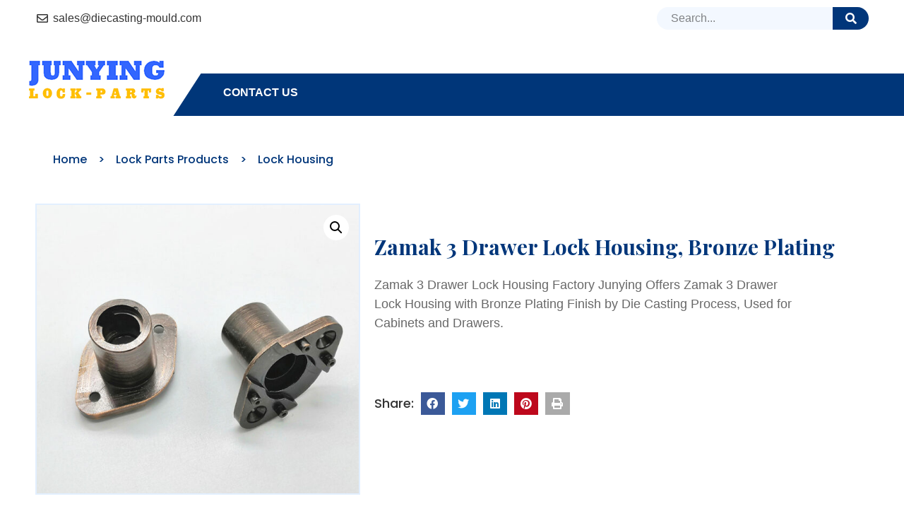

--- FILE ---
content_type: text/css
request_url: https://www.lockcomponent.com/wp-content/uploads/elementor/css/post-360.css?ver=1703750310
body_size: 1725
content:
.elementor-360 .elementor-element.elementor-element-6e1e22b{padding:40px 0px 30px 0px;}.elementor-360 .elementor-element.elementor-element-e4a981b .elementor-icon-list-icon i{color:#FFFFFF;}.elementor-360 .elementor-element.elementor-element-e4a981b .elementor-icon-list-icon svg{fill:#FFFFFF;}.elementor-360 .elementor-element.elementor-element-e4a981b{--e-icon-list-icon-size:16px;--e-icon-list-icon-align:left;--e-icon-list-icon-margin:0 calc(var(--e-icon-list-icon-size, 1em) * 0.25) 0 0;}.elementor-360 .elementor-element.elementor-element-e4a981b .elementor-icon-list-text{color:#00367A;}.elementor-360 .elementor-element.elementor-element-e4a981b .elementor-icon-list-item > .elementor-icon-list-text, .elementor-360 .elementor-element.elementor-element-e4a981b .elementor-icon-list-item > a{font-family:"Poppins", Sans-serif;font-size:16px;font-weight:500;text-transform:capitalize;}.woocommerce .elementor-360 .elementor-element.elementor-element-db8e69b .woocommerce-product-gallery__trigger + .woocommerce-product-gallery__wrapper,
				.woocommerce .elementor-360 .elementor-element.elementor-element-db8e69b .flex-viewport, .woocommerce .elementor-360 .elementor-element.elementor-element-db8e69b .flex-control-thumbs img{border-style:solid;border-width:2px 2px 2px 2px;border-color:#E2EFFF;}.woocommerce .elementor-360 .elementor-element.elementor-element-db8e69b .flex-viewport:not(:last-child){margin-bottom:10px;}.woocommerce .elementor-360 .elementor-element.elementor-element-db8e69b .flex-control-thumbs li{padding-right:calc(10px / 2);padding-left:calc(10px / 2);padding-bottom:10px;}.woocommerce .elementor-360 .elementor-element.elementor-element-db8e69b .flex-control-thumbs{margin-right:calc(-10px / 2);margin-left:calc(-10px / 2);}.elementor-360 .elementor-element.elementor-element-cd2cd13 > .elementor-element-populated{padding:50px 10px 10px 10px;}.elementor-360 .elementor-element.elementor-element-5721c20{text-align:left;}.elementor-360 .elementor-element.elementor-element-5721c20 .elementor-heading-title{color:#00367A;font-family:"Playfair Display", Sans-serif;font-size:30px;font-weight:700;line-height:1.4em;}.elementor-360 .elementor-element.elementor-element-3da660b{text-align:left;}.woocommerce .elementor-360 .elementor-element.elementor-element-3da660b .woocommerce-product-details__short-description{color:#686868;font-family:"Tahoma", Sans-serif;font-size:18px;font-weight:500;}.elementor-360 .elementor-element.elementor-element-3da660b > .elementor-widget-container{margin:0px 100px 0px 0px;}.elementor-360 .elementor-element.elementor-element-58efbba{--alignment:left;--grid-side-margin:10px;--grid-column-gap:10px;--grid-row-gap:10px;--grid-bottom-margin:10px;}.elementor-360 .elementor-element.elementor-element-58efbba .elementor-share-btn{font-size:calc(0.7px * 10);border-width:2px;}.elementor-360 .elementor-element.elementor-element-58efbba .elementor-share-btn__icon{--e-share-buttons-icon-size:16px;}.elementor-360 .elementor-element.elementor-element-58efbba .elementor-share-btn__title{font-family:"Tahoma", Sans-serif;font-size:16px;font-weight:400;}.elementor-360 .elementor-element.elementor-element-58efbba > .elementor-widget-container{padding:50px 0px 0px 0px;}.woocommerce .elementor-360 .elementor-element.elementor-element-bd24ba6 .woocommerce-tabs ul.wc-tabs li a{color:#00367A;font-family:"Bodoni Moda", Sans-serif;font-size:18px;font-weight:400;}.woocommerce .elementor-360 .elementor-element.elementor-element-bd24ba6 .woocommerce-tabs ul.wc-tabs li{background-color:#FFFFFF;border-color:#E2EFFF;}.woocommerce .elementor-360 .elementor-element.elementor-element-bd24ba6 .woocommerce-tabs .woocommerce-Tabs-panel{border-color:#E2EFFF;font-family:"Tahoma", Sans-serif;font-size:16px;font-weight:400;line-height:1.4em;}.woocommerce .elementor-360 .elementor-element.elementor-element-bd24ba6 .woocommerce-Tabs-panel{color:var( --e-global-color-secondary );}.woocommerce .elementor-360 .elementor-element.elementor-element-bd24ba6 .woocommerce-Tabs-panel h2{color:#00367A;}.woocommerce .elementor-360 .elementor-element.elementor-element-bd24ba6 .woocommerce-tabs .woocommerce-Tabs-panel h2{font-family:"Playfair Display", Sans-serif;font-size:30px;}.elementor-360 .elementor-element.elementor-element-e6a67d9{padding:30px 0px 130px 0px;}.elementor-360 .elementor-element.elementor-element-fd36de4{text-align:left;}.elementor-360 .elementor-element.elementor-element-fd36de4 .elementor-heading-title{color:var( --e-global-color-secondary );font-family:"Tahoma", Sans-serif;font-size:42px;font-weight:700;text-transform:uppercase;}.elementor-360 .elementor-element.elementor-element-328209e{--divider-border-style:solid;--divider-color:#A3A3A3;--divider-border-width:4px;}.elementor-360 .elementor-element.elementor-element-328209e .elementor-divider-separator{width:150px;margin:0 auto;margin-left:0;}.elementor-360 .elementor-element.elementor-element-328209e .elementor-divider{text-align:left;padding-top:0px;padding-bottom:0px;}.elementor-360 .elementor-element.elementor-element-328209e > .elementor-widget-container{margin:0px 0px 20px 0px;}.elementor-360 .elementor-element.elementor-element-7840576 .elementor-post__thumbnail__link{width:30%;}.elementor-360 .elementor-element.elementor-element-7840576 .elementor-post__meta-data span + span:before{content:"///";}.elementor-360 .elementor-element.elementor-element-7840576{--grid-column-gap:30px;--grid-row-gap:35px;}.elementor-360 .elementor-element.elementor-element-7840576 .elementor-post{padding:20px 20px 20px 20px;}.elementor-360 .elementor-element.elementor-element-7840576.elementor-posts--thumbnail-left .elementor-post__thumbnail__link{margin-right:20px;}.elementor-360 .elementor-element.elementor-element-7840576.elementor-posts--thumbnail-right .elementor-post__thumbnail__link{margin-left:20px;}.elementor-360 .elementor-element.elementor-element-7840576.elementor-posts--thumbnail-top .elementor-post__thumbnail__link{margin-bottom:20px;}.elementor-360 .elementor-element.elementor-element-7840576 .elementor-post__title, .elementor-360 .elementor-element.elementor-element-7840576 .elementor-post__title a{color:#00367A;font-family:"Playfair Display", Sans-serif;font-size:22px;font-weight:500;text-transform:capitalize;}.elementor-360 .elementor-element.elementor-element-7840576 .elementor-post__title{margin-bottom:8px;}.elementor-360 .elementor-element.elementor-element-7840576 .elementor-post__meta-data{color:#333333;font-family:"Tahoma", Sans-serif;font-size:16px;font-weight:400;margin-bottom:10px;}.elementor-360 .elementor-element.elementor-element-7840576 .elementor-post__excerpt p{color:#686868;font-family:"Tahoma", Sans-serif;font-size:16px;font-weight:400;}.elementor-360 .elementor-element.elementor-element-7840576 .elementor-post__excerpt{margin-bottom:15px;}.elementor-360 .elementor-element.elementor-element-7840576 .elementor-post__read-more{color:#FFFFFF;}.elementor-360 .elementor-element.elementor-element-7840576 a.elementor-post__read-more{font-family:"Tahoma", Sans-serif;font-size:16px;font-weight:400;}@media(min-width:768px){.elementor-360 .elementor-element.elementor-element-9e9de8c{width:40%;}.elementor-360 .elementor-element.elementor-element-cd2cd13{width:60%;}}@media(max-width:1024px){.elementor-360 .elementor-element.elementor-element-cd2cd13 > .elementor-element-populated{padding:10px 10px 10px 10px;}.elementor-360 .elementor-element.elementor-element-5721c20 .elementor-heading-title{font-size:22px;} .elementor-360 .elementor-element.elementor-element-58efbba{--grid-side-margin:10px;--grid-column-gap:10px;--grid-row-gap:10px;--grid-bottom-margin:10px;}.elementor-360 .elementor-element.elementor-element-3fb4222 > .elementor-widget-wrap > .elementor-widget:not(.elementor-widget__width-auto):not(.elementor-widget__width-initial):not(:last-child):not(.elementor-absolute){margin-bottom:10px;}.elementor-360 .elementor-element.elementor-element-fd36de4 .elementor-heading-title{font-size:32px;}}@media(max-width:767px){.elementor-360 .elementor-element.elementor-element-5721c20 .elementor-heading-title{font-size:20px;}.woocommerce .elementor-360 .elementor-element.elementor-element-3da660b .woocommerce-product-details__short-description{font-size:16px;} .elementor-360 .elementor-element.elementor-element-58efbba{--grid-side-margin:10px;--grid-column-gap:10px;--grid-row-gap:10px;--grid-bottom-margin:10px;}.woocommerce .elementor-360 .elementor-element.elementor-element-bd24ba6 .woocommerce-tabs ul.wc-tabs li a{font-size:16px;}.woocommerce .elementor-360 .elementor-element.elementor-element-bd24ba6 .woocommerce-tabs .woocommerce-Tabs-panel h2{font-size:24px;}.elementor-360 .elementor-element.elementor-element-fd36de4 .elementor-heading-title{font-size:24px;}.elementor-360 .elementor-element.elementor-element-7840576 .elementor-post__thumbnail__link{width:100%;}.elementor-360 .elementor-element.elementor-element-7840576 .elementor-post__title, .elementor-360 .elementor-element.elementor-element-7840576 .elementor-post__title a{font-size:20px;}.elementor-360 .elementor-element.elementor-element-7840576 .elementor-post__excerpt p{font-size:14px;}}/* Start custom CSS for icon-list, class: .elementor-element-e4a981b */.elementor-360 .elementor-element.elementor-element-e4a981b a {
    color: #00367A;
}/* End custom CSS */
/* Start custom CSS for share-buttons, class: .elementor-element-58efbba */.elementor-360 .elementor-element.elementor-element-58efbba .elementor-grid:before {
    content: "Share:";
    position: relative;
    display: inline !important;
    font-size: 18px;
    font-weight: 500;
    font-family: "poppins", Sans-Serif;
}/* End custom CSS */
/* Start custom CSS for woocommerce-product-data-tabs, class: .elementor-element-bd24ba6 */.elementor-360 .elementor-element.elementor-element-bd24ba6 .woocommerce-Reviews-title span {
    font-size: 50%;
    display: block;
    line-height: 1.3em;
}
.elementor-360 .elementor-element.elementor-element-bd24ba6 img {
    max-width: 100% !important;
}
.elementor-360 .elementor-element.elementor-element-bd24ba6 ul.wc-tabs .reviews_tab  {
    display: none !important;
}/* End custom CSS */
/* Start custom CSS for heading, class: .elementor-element-fd36de4 */.elementor-360 .elementor-element.elementor-element-fd36de4 span {
    color: #00367A;
}/* End custom CSS */
/* Start custom CSS for posts, class: .elementor-element-7840576 */.elementor-360 .elementor-element.elementor-element-7840576 .elementor-post.elementor-grid-item.type-post {
    align-items: center;
    box-shadow: 2px 2px 10px 0px rgb(0 0 0 / 20%);
    border-radius: 10px;
}

.elementor-360 .elementor-element.elementor-element-7840576 .elementor-post.elementor-grid-item.type-post:hover {
    box-shadow: 2px 2px 10px 0px rgb(0 0 0 / 20%) inset;
}

@media (max-width: 767px ) {
.elementor-360 .elementor-element.elementor-element-7840576 .elementor-post.elementor-grid-item.type-post {
    display: block;
}
}
.elementor-360 .elementor-element.elementor-element-7840576 .elementor-post__text .elementor-post__read-more {
    background: #00367a;
    padding: 5px 20px;
    display: inline-block;
    border-radius: 20px;
    
}/* End custom CSS */